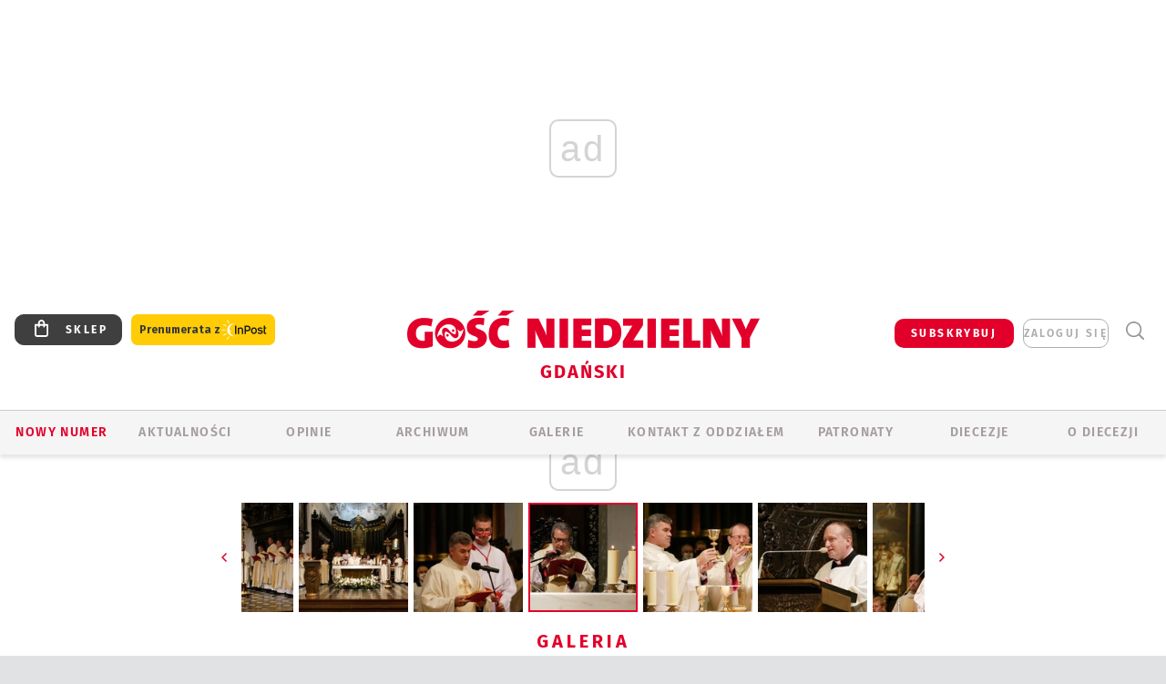

--- FILE ---
content_type: text/html; charset=utf-8
request_url: https://www.google.com/recaptcha/api2/anchor?ar=1&k=6LfKq5UUAAAAAMU4Rd1_l_MKSJAizQb5Mk_8bFA_&co=aHR0cHM6Ly9nZGFuc2suZ29zYy5wbDo0NDM.&hl=en&v=PoyoqOPhxBO7pBk68S4YbpHZ&size=invisible&anchor-ms=20000&execute-ms=30000&cb=d9kxhsqrirve
body_size: 48669
content:
<!DOCTYPE HTML><html dir="ltr" lang="en"><head><meta http-equiv="Content-Type" content="text/html; charset=UTF-8">
<meta http-equiv="X-UA-Compatible" content="IE=edge">
<title>reCAPTCHA</title>
<style type="text/css">
/* cyrillic-ext */
@font-face {
  font-family: 'Roboto';
  font-style: normal;
  font-weight: 400;
  font-stretch: 100%;
  src: url(//fonts.gstatic.com/s/roboto/v48/KFO7CnqEu92Fr1ME7kSn66aGLdTylUAMa3GUBHMdazTgWw.woff2) format('woff2');
  unicode-range: U+0460-052F, U+1C80-1C8A, U+20B4, U+2DE0-2DFF, U+A640-A69F, U+FE2E-FE2F;
}
/* cyrillic */
@font-face {
  font-family: 'Roboto';
  font-style: normal;
  font-weight: 400;
  font-stretch: 100%;
  src: url(//fonts.gstatic.com/s/roboto/v48/KFO7CnqEu92Fr1ME7kSn66aGLdTylUAMa3iUBHMdazTgWw.woff2) format('woff2');
  unicode-range: U+0301, U+0400-045F, U+0490-0491, U+04B0-04B1, U+2116;
}
/* greek-ext */
@font-face {
  font-family: 'Roboto';
  font-style: normal;
  font-weight: 400;
  font-stretch: 100%;
  src: url(//fonts.gstatic.com/s/roboto/v48/KFO7CnqEu92Fr1ME7kSn66aGLdTylUAMa3CUBHMdazTgWw.woff2) format('woff2');
  unicode-range: U+1F00-1FFF;
}
/* greek */
@font-face {
  font-family: 'Roboto';
  font-style: normal;
  font-weight: 400;
  font-stretch: 100%;
  src: url(//fonts.gstatic.com/s/roboto/v48/KFO7CnqEu92Fr1ME7kSn66aGLdTylUAMa3-UBHMdazTgWw.woff2) format('woff2');
  unicode-range: U+0370-0377, U+037A-037F, U+0384-038A, U+038C, U+038E-03A1, U+03A3-03FF;
}
/* math */
@font-face {
  font-family: 'Roboto';
  font-style: normal;
  font-weight: 400;
  font-stretch: 100%;
  src: url(//fonts.gstatic.com/s/roboto/v48/KFO7CnqEu92Fr1ME7kSn66aGLdTylUAMawCUBHMdazTgWw.woff2) format('woff2');
  unicode-range: U+0302-0303, U+0305, U+0307-0308, U+0310, U+0312, U+0315, U+031A, U+0326-0327, U+032C, U+032F-0330, U+0332-0333, U+0338, U+033A, U+0346, U+034D, U+0391-03A1, U+03A3-03A9, U+03B1-03C9, U+03D1, U+03D5-03D6, U+03F0-03F1, U+03F4-03F5, U+2016-2017, U+2034-2038, U+203C, U+2040, U+2043, U+2047, U+2050, U+2057, U+205F, U+2070-2071, U+2074-208E, U+2090-209C, U+20D0-20DC, U+20E1, U+20E5-20EF, U+2100-2112, U+2114-2115, U+2117-2121, U+2123-214F, U+2190, U+2192, U+2194-21AE, U+21B0-21E5, U+21F1-21F2, U+21F4-2211, U+2213-2214, U+2216-22FF, U+2308-230B, U+2310, U+2319, U+231C-2321, U+2336-237A, U+237C, U+2395, U+239B-23B7, U+23D0, U+23DC-23E1, U+2474-2475, U+25AF, U+25B3, U+25B7, U+25BD, U+25C1, U+25CA, U+25CC, U+25FB, U+266D-266F, U+27C0-27FF, U+2900-2AFF, U+2B0E-2B11, U+2B30-2B4C, U+2BFE, U+3030, U+FF5B, U+FF5D, U+1D400-1D7FF, U+1EE00-1EEFF;
}
/* symbols */
@font-face {
  font-family: 'Roboto';
  font-style: normal;
  font-weight: 400;
  font-stretch: 100%;
  src: url(//fonts.gstatic.com/s/roboto/v48/KFO7CnqEu92Fr1ME7kSn66aGLdTylUAMaxKUBHMdazTgWw.woff2) format('woff2');
  unicode-range: U+0001-000C, U+000E-001F, U+007F-009F, U+20DD-20E0, U+20E2-20E4, U+2150-218F, U+2190, U+2192, U+2194-2199, U+21AF, U+21E6-21F0, U+21F3, U+2218-2219, U+2299, U+22C4-22C6, U+2300-243F, U+2440-244A, U+2460-24FF, U+25A0-27BF, U+2800-28FF, U+2921-2922, U+2981, U+29BF, U+29EB, U+2B00-2BFF, U+4DC0-4DFF, U+FFF9-FFFB, U+10140-1018E, U+10190-1019C, U+101A0, U+101D0-101FD, U+102E0-102FB, U+10E60-10E7E, U+1D2C0-1D2D3, U+1D2E0-1D37F, U+1F000-1F0FF, U+1F100-1F1AD, U+1F1E6-1F1FF, U+1F30D-1F30F, U+1F315, U+1F31C, U+1F31E, U+1F320-1F32C, U+1F336, U+1F378, U+1F37D, U+1F382, U+1F393-1F39F, U+1F3A7-1F3A8, U+1F3AC-1F3AF, U+1F3C2, U+1F3C4-1F3C6, U+1F3CA-1F3CE, U+1F3D4-1F3E0, U+1F3ED, U+1F3F1-1F3F3, U+1F3F5-1F3F7, U+1F408, U+1F415, U+1F41F, U+1F426, U+1F43F, U+1F441-1F442, U+1F444, U+1F446-1F449, U+1F44C-1F44E, U+1F453, U+1F46A, U+1F47D, U+1F4A3, U+1F4B0, U+1F4B3, U+1F4B9, U+1F4BB, U+1F4BF, U+1F4C8-1F4CB, U+1F4D6, U+1F4DA, U+1F4DF, U+1F4E3-1F4E6, U+1F4EA-1F4ED, U+1F4F7, U+1F4F9-1F4FB, U+1F4FD-1F4FE, U+1F503, U+1F507-1F50B, U+1F50D, U+1F512-1F513, U+1F53E-1F54A, U+1F54F-1F5FA, U+1F610, U+1F650-1F67F, U+1F687, U+1F68D, U+1F691, U+1F694, U+1F698, U+1F6AD, U+1F6B2, U+1F6B9-1F6BA, U+1F6BC, U+1F6C6-1F6CF, U+1F6D3-1F6D7, U+1F6E0-1F6EA, U+1F6F0-1F6F3, U+1F6F7-1F6FC, U+1F700-1F7FF, U+1F800-1F80B, U+1F810-1F847, U+1F850-1F859, U+1F860-1F887, U+1F890-1F8AD, U+1F8B0-1F8BB, U+1F8C0-1F8C1, U+1F900-1F90B, U+1F93B, U+1F946, U+1F984, U+1F996, U+1F9E9, U+1FA00-1FA6F, U+1FA70-1FA7C, U+1FA80-1FA89, U+1FA8F-1FAC6, U+1FACE-1FADC, U+1FADF-1FAE9, U+1FAF0-1FAF8, U+1FB00-1FBFF;
}
/* vietnamese */
@font-face {
  font-family: 'Roboto';
  font-style: normal;
  font-weight: 400;
  font-stretch: 100%;
  src: url(//fonts.gstatic.com/s/roboto/v48/KFO7CnqEu92Fr1ME7kSn66aGLdTylUAMa3OUBHMdazTgWw.woff2) format('woff2');
  unicode-range: U+0102-0103, U+0110-0111, U+0128-0129, U+0168-0169, U+01A0-01A1, U+01AF-01B0, U+0300-0301, U+0303-0304, U+0308-0309, U+0323, U+0329, U+1EA0-1EF9, U+20AB;
}
/* latin-ext */
@font-face {
  font-family: 'Roboto';
  font-style: normal;
  font-weight: 400;
  font-stretch: 100%;
  src: url(//fonts.gstatic.com/s/roboto/v48/KFO7CnqEu92Fr1ME7kSn66aGLdTylUAMa3KUBHMdazTgWw.woff2) format('woff2');
  unicode-range: U+0100-02BA, U+02BD-02C5, U+02C7-02CC, U+02CE-02D7, U+02DD-02FF, U+0304, U+0308, U+0329, U+1D00-1DBF, U+1E00-1E9F, U+1EF2-1EFF, U+2020, U+20A0-20AB, U+20AD-20C0, U+2113, U+2C60-2C7F, U+A720-A7FF;
}
/* latin */
@font-face {
  font-family: 'Roboto';
  font-style: normal;
  font-weight: 400;
  font-stretch: 100%;
  src: url(//fonts.gstatic.com/s/roboto/v48/KFO7CnqEu92Fr1ME7kSn66aGLdTylUAMa3yUBHMdazQ.woff2) format('woff2');
  unicode-range: U+0000-00FF, U+0131, U+0152-0153, U+02BB-02BC, U+02C6, U+02DA, U+02DC, U+0304, U+0308, U+0329, U+2000-206F, U+20AC, U+2122, U+2191, U+2193, U+2212, U+2215, U+FEFF, U+FFFD;
}
/* cyrillic-ext */
@font-face {
  font-family: 'Roboto';
  font-style: normal;
  font-weight: 500;
  font-stretch: 100%;
  src: url(//fonts.gstatic.com/s/roboto/v48/KFO7CnqEu92Fr1ME7kSn66aGLdTylUAMa3GUBHMdazTgWw.woff2) format('woff2');
  unicode-range: U+0460-052F, U+1C80-1C8A, U+20B4, U+2DE0-2DFF, U+A640-A69F, U+FE2E-FE2F;
}
/* cyrillic */
@font-face {
  font-family: 'Roboto';
  font-style: normal;
  font-weight: 500;
  font-stretch: 100%;
  src: url(//fonts.gstatic.com/s/roboto/v48/KFO7CnqEu92Fr1ME7kSn66aGLdTylUAMa3iUBHMdazTgWw.woff2) format('woff2');
  unicode-range: U+0301, U+0400-045F, U+0490-0491, U+04B0-04B1, U+2116;
}
/* greek-ext */
@font-face {
  font-family: 'Roboto';
  font-style: normal;
  font-weight: 500;
  font-stretch: 100%;
  src: url(//fonts.gstatic.com/s/roboto/v48/KFO7CnqEu92Fr1ME7kSn66aGLdTylUAMa3CUBHMdazTgWw.woff2) format('woff2');
  unicode-range: U+1F00-1FFF;
}
/* greek */
@font-face {
  font-family: 'Roboto';
  font-style: normal;
  font-weight: 500;
  font-stretch: 100%;
  src: url(//fonts.gstatic.com/s/roboto/v48/KFO7CnqEu92Fr1ME7kSn66aGLdTylUAMa3-UBHMdazTgWw.woff2) format('woff2');
  unicode-range: U+0370-0377, U+037A-037F, U+0384-038A, U+038C, U+038E-03A1, U+03A3-03FF;
}
/* math */
@font-face {
  font-family: 'Roboto';
  font-style: normal;
  font-weight: 500;
  font-stretch: 100%;
  src: url(//fonts.gstatic.com/s/roboto/v48/KFO7CnqEu92Fr1ME7kSn66aGLdTylUAMawCUBHMdazTgWw.woff2) format('woff2');
  unicode-range: U+0302-0303, U+0305, U+0307-0308, U+0310, U+0312, U+0315, U+031A, U+0326-0327, U+032C, U+032F-0330, U+0332-0333, U+0338, U+033A, U+0346, U+034D, U+0391-03A1, U+03A3-03A9, U+03B1-03C9, U+03D1, U+03D5-03D6, U+03F0-03F1, U+03F4-03F5, U+2016-2017, U+2034-2038, U+203C, U+2040, U+2043, U+2047, U+2050, U+2057, U+205F, U+2070-2071, U+2074-208E, U+2090-209C, U+20D0-20DC, U+20E1, U+20E5-20EF, U+2100-2112, U+2114-2115, U+2117-2121, U+2123-214F, U+2190, U+2192, U+2194-21AE, U+21B0-21E5, U+21F1-21F2, U+21F4-2211, U+2213-2214, U+2216-22FF, U+2308-230B, U+2310, U+2319, U+231C-2321, U+2336-237A, U+237C, U+2395, U+239B-23B7, U+23D0, U+23DC-23E1, U+2474-2475, U+25AF, U+25B3, U+25B7, U+25BD, U+25C1, U+25CA, U+25CC, U+25FB, U+266D-266F, U+27C0-27FF, U+2900-2AFF, U+2B0E-2B11, U+2B30-2B4C, U+2BFE, U+3030, U+FF5B, U+FF5D, U+1D400-1D7FF, U+1EE00-1EEFF;
}
/* symbols */
@font-face {
  font-family: 'Roboto';
  font-style: normal;
  font-weight: 500;
  font-stretch: 100%;
  src: url(//fonts.gstatic.com/s/roboto/v48/KFO7CnqEu92Fr1ME7kSn66aGLdTylUAMaxKUBHMdazTgWw.woff2) format('woff2');
  unicode-range: U+0001-000C, U+000E-001F, U+007F-009F, U+20DD-20E0, U+20E2-20E4, U+2150-218F, U+2190, U+2192, U+2194-2199, U+21AF, U+21E6-21F0, U+21F3, U+2218-2219, U+2299, U+22C4-22C6, U+2300-243F, U+2440-244A, U+2460-24FF, U+25A0-27BF, U+2800-28FF, U+2921-2922, U+2981, U+29BF, U+29EB, U+2B00-2BFF, U+4DC0-4DFF, U+FFF9-FFFB, U+10140-1018E, U+10190-1019C, U+101A0, U+101D0-101FD, U+102E0-102FB, U+10E60-10E7E, U+1D2C0-1D2D3, U+1D2E0-1D37F, U+1F000-1F0FF, U+1F100-1F1AD, U+1F1E6-1F1FF, U+1F30D-1F30F, U+1F315, U+1F31C, U+1F31E, U+1F320-1F32C, U+1F336, U+1F378, U+1F37D, U+1F382, U+1F393-1F39F, U+1F3A7-1F3A8, U+1F3AC-1F3AF, U+1F3C2, U+1F3C4-1F3C6, U+1F3CA-1F3CE, U+1F3D4-1F3E0, U+1F3ED, U+1F3F1-1F3F3, U+1F3F5-1F3F7, U+1F408, U+1F415, U+1F41F, U+1F426, U+1F43F, U+1F441-1F442, U+1F444, U+1F446-1F449, U+1F44C-1F44E, U+1F453, U+1F46A, U+1F47D, U+1F4A3, U+1F4B0, U+1F4B3, U+1F4B9, U+1F4BB, U+1F4BF, U+1F4C8-1F4CB, U+1F4D6, U+1F4DA, U+1F4DF, U+1F4E3-1F4E6, U+1F4EA-1F4ED, U+1F4F7, U+1F4F9-1F4FB, U+1F4FD-1F4FE, U+1F503, U+1F507-1F50B, U+1F50D, U+1F512-1F513, U+1F53E-1F54A, U+1F54F-1F5FA, U+1F610, U+1F650-1F67F, U+1F687, U+1F68D, U+1F691, U+1F694, U+1F698, U+1F6AD, U+1F6B2, U+1F6B9-1F6BA, U+1F6BC, U+1F6C6-1F6CF, U+1F6D3-1F6D7, U+1F6E0-1F6EA, U+1F6F0-1F6F3, U+1F6F7-1F6FC, U+1F700-1F7FF, U+1F800-1F80B, U+1F810-1F847, U+1F850-1F859, U+1F860-1F887, U+1F890-1F8AD, U+1F8B0-1F8BB, U+1F8C0-1F8C1, U+1F900-1F90B, U+1F93B, U+1F946, U+1F984, U+1F996, U+1F9E9, U+1FA00-1FA6F, U+1FA70-1FA7C, U+1FA80-1FA89, U+1FA8F-1FAC6, U+1FACE-1FADC, U+1FADF-1FAE9, U+1FAF0-1FAF8, U+1FB00-1FBFF;
}
/* vietnamese */
@font-face {
  font-family: 'Roboto';
  font-style: normal;
  font-weight: 500;
  font-stretch: 100%;
  src: url(//fonts.gstatic.com/s/roboto/v48/KFO7CnqEu92Fr1ME7kSn66aGLdTylUAMa3OUBHMdazTgWw.woff2) format('woff2');
  unicode-range: U+0102-0103, U+0110-0111, U+0128-0129, U+0168-0169, U+01A0-01A1, U+01AF-01B0, U+0300-0301, U+0303-0304, U+0308-0309, U+0323, U+0329, U+1EA0-1EF9, U+20AB;
}
/* latin-ext */
@font-face {
  font-family: 'Roboto';
  font-style: normal;
  font-weight: 500;
  font-stretch: 100%;
  src: url(//fonts.gstatic.com/s/roboto/v48/KFO7CnqEu92Fr1ME7kSn66aGLdTylUAMa3KUBHMdazTgWw.woff2) format('woff2');
  unicode-range: U+0100-02BA, U+02BD-02C5, U+02C7-02CC, U+02CE-02D7, U+02DD-02FF, U+0304, U+0308, U+0329, U+1D00-1DBF, U+1E00-1E9F, U+1EF2-1EFF, U+2020, U+20A0-20AB, U+20AD-20C0, U+2113, U+2C60-2C7F, U+A720-A7FF;
}
/* latin */
@font-face {
  font-family: 'Roboto';
  font-style: normal;
  font-weight: 500;
  font-stretch: 100%;
  src: url(//fonts.gstatic.com/s/roboto/v48/KFO7CnqEu92Fr1ME7kSn66aGLdTylUAMa3yUBHMdazQ.woff2) format('woff2');
  unicode-range: U+0000-00FF, U+0131, U+0152-0153, U+02BB-02BC, U+02C6, U+02DA, U+02DC, U+0304, U+0308, U+0329, U+2000-206F, U+20AC, U+2122, U+2191, U+2193, U+2212, U+2215, U+FEFF, U+FFFD;
}
/* cyrillic-ext */
@font-face {
  font-family: 'Roboto';
  font-style: normal;
  font-weight: 900;
  font-stretch: 100%;
  src: url(//fonts.gstatic.com/s/roboto/v48/KFO7CnqEu92Fr1ME7kSn66aGLdTylUAMa3GUBHMdazTgWw.woff2) format('woff2');
  unicode-range: U+0460-052F, U+1C80-1C8A, U+20B4, U+2DE0-2DFF, U+A640-A69F, U+FE2E-FE2F;
}
/* cyrillic */
@font-face {
  font-family: 'Roboto';
  font-style: normal;
  font-weight: 900;
  font-stretch: 100%;
  src: url(//fonts.gstatic.com/s/roboto/v48/KFO7CnqEu92Fr1ME7kSn66aGLdTylUAMa3iUBHMdazTgWw.woff2) format('woff2');
  unicode-range: U+0301, U+0400-045F, U+0490-0491, U+04B0-04B1, U+2116;
}
/* greek-ext */
@font-face {
  font-family: 'Roboto';
  font-style: normal;
  font-weight: 900;
  font-stretch: 100%;
  src: url(//fonts.gstatic.com/s/roboto/v48/KFO7CnqEu92Fr1ME7kSn66aGLdTylUAMa3CUBHMdazTgWw.woff2) format('woff2');
  unicode-range: U+1F00-1FFF;
}
/* greek */
@font-face {
  font-family: 'Roboto';
  font-style: normal;
  font-weight: 900;
  font-stretch: 100%;
  src: url(//fonts.gstatic.com/s/roboto/v48/KFO7CnqEu92Fr1ME7kSn66aGLdTylUAMa3-UBHMdazTgWw.woff2) format('woff2');
  unicode-range: U+0370-0377, U+037A-037F, U+0384-038A, U+038C, U+038E-03A1, U+03A3-03FF;
}
/* math */
@font-face {
  font-family: 'Roboto';
  font-style: normal;
  font-weight: 900;
  font-stretch: 100%;
  src: url(//fonts.gstatic.com/s/roboto/v48/KFO7CnqEu92Fr1ME7kSn66aGLdTylUAMawCUBHMdazTgWw.woff2) format('woff2');
  unicode-range: U+0302-0303, U+0305, U+0307-0308, U+0310, U+0312, U+0315, U+031A, U+0326-0327, U+032C, U+032F-0330, U+0332-0333, U+0338, U+033A, U+0346, U+034D, U+0391-03A1, U+03A3-03A9, U+03B1-03C9, U+03D1, U+03D5-03D6, U+03F0-03F1, U+03F4-03F5, U+2016-2017, U+2034-2038, U+203C, U+2040, U+2043, U+2047, U+2050, U+2057, U+205F, U+2070-2071, U+2074-208E, U+2090-209C, U+20D0-20DC, U+20E1, U+20E5-20EF, U+2100-2112, U+2114-2115, U+2117-2121, U+2123-214F, U+2190, U+2192, U+2194-21AE, U+21B0-21E5, U+21F1-21F2, U+21F4-2211, U+2213-2214, U+2216-22FF, U+2308-230B, U+2310, U+2319, U+231C-2321, U+2336-237A, U+237C, U+2395, U+239B-23B7, U+23D0, U+23DC-23E1, U+2474-2475, U+25AF, U+25B3, U+25B7, U+25BD, U+25C1, U+25CA, U+25CC, U+25FB, U+266D-266F, U+27C0-27FF, U+2900-2AFF, U+2B0E-2B11, U+2B30-2B4C, U+2BFE, U+3030, U+FF5B, U+FF5D, U+1D400-1D7FF, U+1EE00-1EEFF;
}
/* symbols */
@font-face {
  font-family: 'Roboto';
  font-style: normal;
  font-weight: 900;
  font-stretch: 100%;
  src: url(//fonts.gstatic.com/s/roboto/v48/KFO7CnqEu92Fr1ME7kSn66aGLdTylUAMaxKUBHMdazTgWw.woff2) format('woff2');
  unicode-range: U+0001-000C, U+000E-001F, U+007F-009F, U+20DD-20E0, U+20E2-20E4, U+2150-218F, U+2190, U+2192, U+2194-2199, U+21AF, U+21E6-21F0, U+21F3, U+2218-2219, U+2299, U+22C4-22C6, U+2300-243F, U+2440-244A, U+2460-24FF, U+25A0-27BF, U+2800-28FF, U+2921-2922, U+2981, U+29BF, U+29EB, U+2B00-2BFF, U+4DC0-4DFF, U+FFF9-FFFB, U+10140-1018E, U+10190-1019C, U+101A0, U+101D0-101FD, U+102E0-102FB, U+10E60-10E7E, U+1D2C0-1D2D3, U+1D2E0-1D37F, U+1F000-1F0FF, U+1F100-1F1AD, U+1F1E6-1F1FF, U+1F30D-1F30F, U+1F315, U+1F31C, U+1F31E, U+1F320-1F32C, U+1F336, U+1F378, U+1F37D, U+1F382, U+1F393-1F39F, U+1F3A7-1F3A8, U+1F3AC-1F3AF, U+1F3C2, U+1F3C4-1F3C6, U+1F3CA-1F3CE, U+1F3D4-1F3E0, U+1F3ED, U+1F3F1-1F3F3, U+1F3F5-1F3F7, U+1F408, U+1F415, U+1F41F, U+1F426, U+1F43F, U+1F441-1F442, U+1F444, U+1F446-1F449, U+1F44C-1F44E, U+1F453, U+1F46A, U+1F47D, U+1F4A3, U+1F4B0, U+1F4B3, U+1F4B9, U+1F4BB, U+1F4BF, U+1F4C8-1F4CB, U+1F4D6, U+1F4DA, U+1F4DF, U+1F4E3-1F4E6, U+1F4EA-1F4ED, U+1F4F7, U+1F4F9-1F4FB, U+1F4FD-1F4FE, U+1F503, U+1F507-1F50B, U+1F50D, U+1F512-1F513, U+1F53E-1F54A, U+1F54F-1F5FA, U+1F610, U+1F650-1F67F, U+1F687, U+1F68D, U+1F691, U+1F694, U+1F698, U+1F6AD, U+1F6B2, U+1F6B9-1F6BA, U+1F6BC, U+1F6C6-1F6CF, U+1F6D3-1F6D7, U+1F6E0-1F6EA, U+1F6F0-1F6F3, U+1F6F7-1F6FC, U+1F700-1F7FF, U+1F800-1F80B, U+1F810-1F847, U+1F850-1F859, U+1F860-1F887, U+1F890-1F8AD, U+1F8B0-1F8BB, U+1F8C0-1F8C1, U+1F900-1F90B, U+1F93B, U+1F946, U+1F984, U+1F996, U+1F9E9, U+1FA00-1FA6F, U+1FA70-1FA7C, U+1FA80-1FA89, U+1FA8F-1FAC6, U+1FACE-1FADC, U+1FADF-1FAE9, U+1FAF0-1FAF8, U+1FB00-1FBFF;
}
/* vietnamese */
@font-face {
  font-family: 'Roboto';
  font-style: normal;
  font-weight: 900;
  font-stretch: 100%;
  src: url(//fonts.gstatic.com/s/roboto/v48/KFO7CnqEu92Fr1ME7kSn66aGLdTylUAMa3OUBHMdazTgWw.woff2) format('woff2');
  unicode-range: U+0102-0103, U+0110-0111, U+0128-0129, U+0168-0169, U+01A0-01A1, U+01AF-01B0, U+0300-0301, U+0303-0304, U+0308-0309, U+0323, U+0329, U+1EA0-1EF9, U+20AB;
}
/* latin-ext */
@font-face {
  font-family: 'Roboto';
  font-style: normal;
  font-weight: 900;
  font-stretch: 100%;
  src: url(//fonts.gstatic.com/s/roboto/v48/KFO7CnqEu92Fr1ME7kSn66aGLdTylUAMa3KUBHMdazTgWw.woff2) format('woff2');
  unicode-range: U+0100-02BA, U+02BD-02C5, U+02C7-02CC, U+02CE-02D7, U+02DD-02FF, U+0304, U+0308, U+0329, U+1D00-1DBF, U+1E00-1E9F, U+1EF2-1EFF, U+2020, U+20A0-20AB, U+20AD-20C0, U+2113, U+2C60-2C7F, U+A720-A7FF;
}
/* latin */
@font-face {
  font-family: 'Roboto';
  font-style: normal;
  font-weight: 900;
  font-stretch: 100%;
  src: url(//fonts.gstatic.com/s/roboto/v48/KFO7CnqEu92Fr1ME7kSn66aGLdTylUAMa3yUBHMdazQ.woff2) format('woff2');
  unicode-range: U+0000-00FF, U+0131, U+0152-0153, U+02BB-02BC, U+02C6, U+02DA, U+02DC, U+0304, U+0308, U+0329, U+2000-206F, U+20AC, U+2122, U+2191, U+2193, U+2212, U+2215, U+FEFF, U+FFFD;
}

</style>
<link rel="stylesheet" type="text/css" href="https://www.gstatic.com/recaptcha/releases/PoyoqOPhxBO7pBk68S4YbpHZ/styles__ltr.css">
<script nonce="GFo8PA9V4wLf-obOMbg7CA" type="text/javascript">window['__recaptcha_api'] = 'https://www.google.com/recaptcha/api2/';</script>
<script type="text/javascript" src="https://www.gstatic.com/recaptcha/releases/PoyoqOPhxBO7pBk68S4YbpHZ/recaptcha__en.js" nonce="GFo8PA9V4wLf-obOMbg7CA">
      
    </script></head>
<body><div id="rc-anchor-alert" class="rc-anchor-alert"></div>
<input type="hidden" id="recaptcha-token" value="[base64]">
<script type="text/javascript" nonce="GFo8PA9V4wLf-obOMbg7CA">
      recaptcha.anchor.Main.init("[\x22ainput\x22,[\x22bgdata\x22,\x22\x22,\[base64]/[base64]/[base64]/[base64]/[base64]/UltsKytdPUU6KEU8MjA0OD9SW2wrK109RT4+NnwxOTI6KChFJjY0NTEyKT09NTUyOTYmJk0rMTxjLmxlbmd0aCYmKGMuY2hhckNvZGVBdChNKzEpJjY0NTEyKT09NTYzMjA/[base64]/[base64]/[base64]/[base64]/[base64]/[base64]/[base64]\x22,\[base64]\\u003d\x22,\[base64]/[base64]/[base64]/w4LDgMORw44ywps7w43DmMKVDMKywobDu1heVGDCscOQw5R8w6QSwooQwrnCnCEceDBdDn5NWsOyKcOWS8KpwqbCi8KXZ8Onw6xcwoVAw6MoOCfCngwQbj/CkBzCl8K3w6bClkpZQsO3w5jCv8KMS8OTw6vCukFfw77Cm2A9w5J5McKfMVrCo1xIXMO2LMKtGsK+w78xwpsFTMOyw7/[base64]/DlMO3w5/ChcOAMGzCnFfDgcO/WMKpw4FxwoHCjcOfwo57w75NdxUzw6nCnMOdN8OWw41hwqbDiXfCsT/CpsOow57DnMKHUMK0wocZwonCncO/wohEwrHDiiLDiT7Dl0ZNwoLCkWzCnxZIfsKBaMOBw5Brw4PDlsOWRsKWGVxjLsOqw6DDucOXw5/DgcKpw6bCs8K9EMKucxPCtlXDhcOpwrrCksOAw5fDjsKaFcOWw54BaEtXNlDCtcOxHMO1wrJPw6Yfw7/DssK4w5E4wpzDmMKjVMOMw7Z+w6kgJsOGfzXCiVLCo1hnw6TCusKJFz3DlQAECW/CrcKiWsOjwqFyw5XDjsOYCA94AsOpNlFcUsO/SlbDoS0zw7fCm19awqjCvC3CnRU3wpwlwo/DlcO2wr3CpBJ9S8OhA8KLRwhzZxbDkzvCm8KrwrTDlBE0w5LCkcOqCcKqH8OzccOCwprCgGbDuMOqw6FZw5E4wqHCkA/[base64]/[base64]/DnUjDpMK0wqvDrcKDw6fDtcOzw59mfDHDqldUw60MGcO/[base64]/CqcKCAXTDksKnTwrCiMKiGgtdEQp+LGRCEWzDhx98wp14wrUqPsOse8KfwqLDjDpnG8OhbmnCm8KlwovCtcOVwoLDs8Omw7vDjSzDi8K4KMKXwqBiw5XCoUbDsmfDiXssw6AaYcOVHFDDgsKHw5tndsKNI2jClSQzw7/DoMOgTMKowoJ2HMOBwrRFeMKew6w9VcK+PcO8Ph9MwonDhSjDmcKTJcKPwr/Dv8OxwoJGwp7DqEbCusOGw7LCtGDDucKQwpVhw6XDojBZwr94KirCoMKDwrvCuXBOf8K/HcKxcycnJ3zDkMOGw5LCo8KNw69ewq3DvcKMa2I3wrnCrkXCrMKZwqgENMK6w43DksK1LizDhcKvZ1LDmBcJwqnDmiMswoVowqUxw4wOw6HDrcOrRMKXw4dSQhAdGsOWw7tPw4s+RCEHPB/[base64]/CjkfCvz/[base64]/[base64]/[base64]/DqUzDvcK9fhlqB3g1wohYw6dFXcORw5fDvVgAGjPDm8KJw6Z6wpM1KMKQw412W1LCmwRxwqE+wpPCkgPDswkdw7/DqVLCjR/CusKDwrc8El0bw4JiK8KTXsKJw7LCulvCvBHCigzDnsOuw7TDvsKVecKwVcOxw6RowrIYEkt4ZMOGTMKHwpUJJF9HNVspacO2LjNFDgrDmcKuw54QwrI7Iy/[base64]/fMOdLEPDukkow7bCn0XDrsK2V3PDlcK6woLCpHgkwpbDg8KzXsOywq7CoxRbLE/CtMKjw5zCkcKMJTdvbzs3TcKVw6vCp8K2w5rCg03DnSjDisKRw77DulByeMKyZ8OjNF9JZcOkwqc5wr8pZ1/DhMOoFBJVIMK4wpHCkzYxw7BNKE84YGDCkGDCgsKHw4vDs8KuMDXDgsKmw6LCmcKxPgdkLEnCmcOgQ3TDvQ0ywrl9w64CJHPDoMKdw6JcGDBXGsKvwoNPLMKjwpkrEU0mXyDDnwQzdcOXw7Z6wojChCTCvcOzwpI6fMO5ZSUrAwp/[base64]/CiBkEJzl+LsK0w4Ypw7Afd20CGsO0wps0c8KiwpZPbMOPw7IDwq7CqQ/CsB5QP8Kuwq7ClcKhw4LDicO7w7zDoMK0woTCgsKUw6Rjw6RBU8OGQMK+w65hwr/[base64]/w4DDs8Ocw4LCgG9aVAvCsS8Pw63Dn8O/ITPDscOyWsK1EMOewojDmzdHwpnCmUAGIkDDgsOtWWYXSUlBwpV5w6dtBsKqVMKnUikbNQbDmMKxeAsPwpYKwq9ESMOPTH8fwozDoQBIw6LDv1J5wrXDrsKvZQtQezIAAykIwoHCrsOOwqdFw7bDsXPDhcKuFMKlM1/Dv8KoZcK2wrbCtRPCicO2EMKrQEfCrDvDtsOUGTLClg/CpsKPScKZK1MzRnpWdm/CjsOQwogQwoohYjFcwqLCh8Kww6PDhcKLw7bCtAEjKcOPHBvDsAxHwoXCscORS8OlwpvDqgzDg8KtwoFnOcKVwpXDocOrTXgIZ8Kkw4DCu18kYVg7w4rDisONw6gGWW7DrMK1w6/DtsKWwobCvSsbw5dAw5jDpT7DisK+bH9DDn87w4YZT8Kxwo8pI0zDqcOPwp/DtmwNJ8KAHsOZw6Uqw65GB8KxK1DCm3AfYsOGw49dwpcWe31/wrgrb1LCpATDmcKZwoR7EsK+K2PDjsOEw7bClg3CmcOvw6DCjMORWsOTCBTCiMKLw6vDnwItazjCon7DoGfDpMKJdVpsUMKXMsOyD34/BDopw7QZVjzCny5TKHpfC8KBXAPCucOBwoXChAQAEsOfZwXCpDzDuMKdJGR5wpNlO1HDqXg/w5fDtgzCncKoQXjCocOhw6hhFsOfFsOtPjLCtSUSwqbCnwPDp8KRw6DDlcOiGFh7w5p9w4Mpb8K6McOnwq3CjH5Aw6HDiyhRwprDt0LCoUUJwpMGQ8O/dcKqw6YcHxDDih4cLcKHLWXCjMKfw64ewohkw5QswoPDqsK1w5TChR/DsSFGHsO4dHZQR2jDpyR7wqDCni7Ch8KeEV0Jw7cgA2dVw5vCkMOGGE/CtWErVcOlIsKdUcKdVsOHw4xTwp3CtXoYJnrCg2HDnHXDh35ibMO/w4RcHMKMDgIGw4zDrMKjFEVSUMOZIsOfwr3CqSTCkTshK2VuwpzCgBbDnmzDny5OCwBsw7jCuEjDn8OFw5E1w6RcbGRuw5IHTmhqI8KSw4gHw5FCw7RDwq7DscKOw6/[base64]/[base64]/CisKfOMO6Cww3RcKsNcKPSxoew6QRTh7CqD3DjX/Cv8KJIsOSKcK1w4xheFI0w65XC8ONQg4mcBzCqsOAw5cEDk98wqFbwp7DnCbDl8O6w4TDmEElDTUHU307w7RrwqlTwpgWLMOgesONVMKTdVIKHT/Crjo0fsOkTzAYwojCtSlSwq7DhmrCi23Dv8K8wo/CucOvBMO2XcKUEF7DhEnClsO4w4TDvsK6HifCrcOtTcK4wo7DmBHDr8KdasKVHg5VTAYDJcKowofClXvCr8O5JsOew4rDnSrClsO/w44ZwqcVwqQMKsKzdSrDtcKnwqDCicONw6VBw6wqJ0XDtUwYQcKXw6LCsWLCnsOqXMOUUsKkwoxWw6DDhQHDtFp+RMK1TcOrEUo1PsKfesO0wrI/M8O0WGTCkcKGw4HDu8ONbUXCuBI+X8KadkLDgMOxwpQxw6ZYfjstYsKpBsKEw53CpsOTw4vCrMO0w53Co1rDqMKgw5xCHiDCuF7CvsKlUMOCw6fDhFpgw67DiRgXwrbDnXrDhScBXcOrwqsQw4oPwoDCnMObw6/[base64]/DisO7w4IlQDHCqyApwokDw6nDq8O0woMJJFFqwohjw5TDhAbCqMOEw54iwq5ewoMdL8O2wojCsF4zwr5gIWsNwpvDoUrCuFVVw50DwozCpXzCrxzChMOrw75CM8O1w6vCsjMfNMOGwqAtw7htScKiSMK0wqV8cSExwoc1wpIJbhp9w7Mtw5JPwpADw4sUBTM/GClAw7FcIzdSYMOYcWrDhgVMCV1Yw5NoS8KGf3bDlk7DvHhWenbDrMKEwrJCb3HCsXjCinfCiMONYsOgW8OawqlUJMK5TsKjw7wvwqLDrxRQwp0aEcO0wq3DmMO6Z8OwY8KtRhPCv8KxHsO7wpRSw7daZHkHZMOpwobCmmvCqT/Dt3HCj8Klwqlcw7F4wpzCoyFzBmIIw6EUSR7ClSkmTwnCqx/CjVBrDENWDHfCqsOhNcOAbcO8w6LCsifDnsODH8OBw4NqdsOmBHvCv8KnH0dybsOnKhfCu8OIewfCocKDw53Ds8O+OcKNOsKman9jRy/Dk8KSKxbDmsKfw6LDmcKoXibCghQVDcORAEPCosOuw40dL8KNw4RsFsOFOsOtw7HDnMKUwqzCscK7w6RoacKgwoRmLgwOw4bCqMOhEjlvVzVGwqUAwp5sU8KEVMKFw4lhCcKcwrIVw55AwpXDuEw/[base64]/DsEDDu8KiBsOPwo9ybSQVPsOZwrnDsh/ChH0QOMO7w6rCjcO4woXDu8KFOcK/w4rDoSvDp8O9wrTDmzVTYMOXwpsww4Y+wqFUwpoSwqhWwrJzAEdVKsKXWsOYw4ERQcKZwq3Cq8Kqw6/DqcOkQMKoP0fDhcK2TnQCEcKkVALDgcKfZsOtMgxUIsOoKSZWwqbDjmQgcsKyw5YUw5DCpMKLwqjCjcK4w6DCsD/CmgbDi8KRC3U7Yyp/[base64]/Dt8Otw7cyw7DCoDjCrsKHLmjCrcOgS8KcDmDDnjjDmkhSwqRDw7xgwrnClE7DqcKga1rCtcOmH0/DknPDnV94w6HDqAV6wq8rw6HCk2F3woA9RMKMAcKAwq7DjCAOw5fCgsOCRsOUwrRfw5wEwqbCiiQxPX/[base64]/CucKjwoZWeTsfw47CigAmwqETFy/[base64]/[base64]/[base64]/Cq8O6wpVTLjvDicK9bVRVwpISeMO9w7ERw6TCpSHDlALCqkLCncOxY8KcwqjDpR/DnsKVwrnDsFR/[base64]/[base64]/[base64]/ChzPDrS3DjHzDslfClcKhw4RCw6TCucKRQg/DrhbCqcODfy7DjhnDvcKRw701LsKzJlw3w7HChkjDhzLDnMOzQcO/wrHCpiZDUyTCqy3DlSXCrDwyJxXCtcOTw5xMw4bDscOodg3CpBNmGFLDm8KMwp7DoG7DlsO7G1TDr8OqGiNJw5tTw4XDpsKBYV7Cn8OyNBELZsKnPC/DpxvDqcOzLG3CqhAVD8Kfw7/Ct8K5dcO8wp/Ctwh+wqJuwrBiSSXCkMOvfMKAwploE3ZMCjNYAsKCIyVGS3vDvDwLDxN4wqnCkiHClcOCw4nDnMOPw6AiIjDDl8ONw7Q7fxDDpcO1ZxF0wq4GV15GKMOZwovDsMKFw710w7UhbX/Cg1J4XsKHw4t4Z8Kuw7Y4wot0YsKywpAuDyMAw7p8SsKuw5VowrPCicKdPHzCv8KiYyMOw4kyw7lBcyfCssOpaHjCrQUSMz0AfyQ6wqdAY2PDmT3Dt8KpDQpPKMKDOMOIwp1RXwTDrCjCtzgfw7E1ClrDl8OXwpbDjinDksOzb8OewrAGTyQNBwjDlT1/[base64]/wq/ClWQsawBWw5RGPsKPw5YkLcKBw4HCgE7Co3cqw4jDhDt6w5t1c2Z/[base64]/[base64]/DizbCg3NLw6HCusKGfDrDpAc7WwXCsxoDFA9oQW/DhVlSwoQJw54sXTBzw6lFC8K0RMKuLMO1wr/Cs8OxwqrCp2LCnBFvw69zw4QcMT7Cu2LComsNQcO2w7sAc1HCq8KCTMKcKcOeQ8KRGsOXw6rDnmTCiXDCoXROIMOwf8O2F8O/w61aKgN5w5ZdfRpiacO5aR4Xc8KDWF5ew5LCoR4sAjt0BsOiwqcUcFbCgMKvG8O6wqnDsRAresOPw48aUsO7JD1lwptISRHDgcOMb8OSwrzDilLDlh0/w4JKfsKzwpfCvG1RfsOiwohmVcO7wpNBwrbCg8KOERfCucKjR0rDoyMVw6cNccOGVcOrKcOywrw0w7TDrntrw4Fsw6I5w5grwrF9WsKhGwJ9wolZwox4JSnCisOPw5bCjx4Aw6RqR8O0w4/Dv8KmXDBQw4DCq1zCrHPDh8KFXjQ+wpzCrGghw4TCqjxVQhPDqMOYwocdwqPCjMOUwr8ewo8BIMKJw5nCl3/CpsOaw7nCuMONwoBtw7UgPT7DkhFvwq9gw7dnWjbCpy9qI8KrSRFoCxnDgcOPwpXCqXrCksO7w5hDPMKEOcK7wpQ1w6/DhMOATsKiw6Mew6cJw5R/[base64]/CvMOLwrRvL0TChcKbZnfDiV83YnXCuMOpGMKvR8OiwohWBMKFw4VabkFCDx3CggEwGT5Kw59eegFKcmcvDDRmw4AUwq9Swoo8wo/[base64]/Ci2dmwpklwp5ew4DCvC3Ct8K/QxE7wqpEwqPDlMK7wpXCj8O9w65JwqDDkcKzwpPDqsKzwpPDhD/CkTpoBTh5wonDmsOLw786ckFWdgjDmWc8H8K2w78Sw7fDh8Kgw4vDvMOlwqQ7w6QAAsOdwqoWw4RdH8K3wprDgFrDisOawpPCtsKcTcKlScKMwp0cAcKUAcOzXCbCrcK0wrvCvxPCsMKrw5ARwqPDs8OIwo7DtW8pwo/[base64]/wrMmfMOOdjfDr8KTwqVww57ClnBEwpfDrcKTwrHCjSjDq8K1wrDDjcK3wpoTw5V+N8OcwonDmsKkI8O6bMOUwrDCmsOYA1TCgBzDu1/[base64]/[base64]/Dj8OBwotJP8Kqw7Msw67Ck29KwoFIJwnDo3zDrMKQwqknKkDCqw3DtcOGQQ7DkHsEM3EJwqUkJcK+w43CrsOsYsKuORBFfEIRwrVRw7LCo8OGDmBGZcKww7sjw6d0QEsrWEDDqcK1F1EzSxXDs8OFw6nDsW7CjMO9UB9DBy/Ds8OWKhzCj8Kow4/DlVrDni4oZcKnw4t3wpbDnC0iw6jDqVJqI8OKw5Zlw4Vhw457G8K7SMKOCMOJQsKhw6Aqwocqw7cidMOXHMOaIMOhw4DCj8Kuwr/DsjQMw6DDrGUaBsOIecKmfsOIdMOhDjhRYsOXw5bDrcOYw47CrMKjSGdDS8KOX05swoXDoMKzwo/DmMKkC8OzKwVKZBUsVU9CV8KRcMKowq/CpMKkwp4Qw7zClsOrw7p7Q8OaNcO5LsOQw5gHw7DCisOgwozDmMOhwrohDUPCuGXCgMOfT3/ClMK1w4rDrivDgVXCkcKGwo9iY8OTfcOkw4fCrQPDgzRhwqvDtcKQa8Ozw7bDssO1w6JgBsOVw7/DpMKID8KOwp13TMOVLRjDr8O0wpDDhyEnw5PDlsKhXl7DmX3DtcK6w69Kw4R7KcKfw7UlccOzRkjCn8KDIUjDrTfClV5RKsO/NXnDq2nDtC7Ck1vDgSXCrGQMfsOTT8KdwqbDlcKkwoHDjiPDoUrCmmLCs8KXw6IrED3DqhDCgjjDrMKiFsOuw7dXw5o2GMK/LXZtw61TTUZ+wr7CnsO0K8KnJinDhUHCh8ODw7PCkwVmwrPCr3TDvXAGBSzDr0chYDfCrcOuN8O3w684w7w5w5UvbA9fIi/CrcOJw7DDvkxiw6XCoB3DmxXDs8KAw4ELM3cvA8K0w6/DoMKfH8K3w7tmwogiwp11HcKow6tBw5odwoZCW8OAFyQrY8Kuw5xowpXDo8Oaw6Yxw4jDlxfDjRzCusKTCX9mMsOGbMKzHlQ/[base64]/M8OEScKcw6Mnw6t3ci4CTMO0wo7Duw8EDsKEw5bCscOswqfDhC0Yw6jCgkRnwqI3w4YDw4/CvcKowqwSXMKIEWoMbjnCkQRRw61BewNIwpjDj8ORwo/Doichw6PDmMOJLXnCm8O2w6PDu8OpwrXCrEXDksKQc8OpDMOmw4jCpMK0wrvCkcKXw4/[base64]/wonCghfDqXXCiX5Fw6HDsWHDjsKtwoUNwoYwRcOjwrvCn8OYw59DwpoCw5TDuDjCgRdmVzXCnMOxwo/Dg8KADcKcwrzDjHDDvsOYVsKuIGAZwpbCo8O6P3EVMMK5cgxFwq5/wqwXwr8uZcO6V3LCkcKkw5o+TMKjUhtVw4MAwqXCjzNMUcO+KA7CjcKuMx7CscOWEF15wqBTw740Z8K5wrLCiMOhPsO/[base64]/[base64]/Dvm/DjMOJHWM8PQbCpsKYwqw2cXPDqsO/[base64]/CjsKKwqbDhz3Dq8OZVx9lLxXDkMKLw546w7UowpbDjk1XC8KOJcKATSjCjiltw5PDrMKtwoYnwoVVJMOww5Faw6svwp4AV8KAw7HDvcKhGcO2DELCsTd4wr7CuR7DocOOw7YWAsKZw5bCnxZrLVrDtzFfHVHCnmJlw4TDjsO2w7JlEAwUHcOhwo/DhsOQMsKSw4FMw7J2YcOrw7w4QMKvOGE7NHdewo3CscOxwqjCv8O+PT4WwrE5fsOMaQLCpXLCv8KOwroEETYYw41kw5JVOcOiFcOJw64iXFBeAgbCisOsH8OXJ8K/S8O8w5smw74Nwo7Ch8Kww68BIHPCo8K8w5AQEHfDncODwqrCucKpw65pwplVVHDDhzTCtibCm8ORwozCoCUUK8Kfw4jDpyBFIhrCmzoNwqJlTMKuX0ZNRkjDrWRhw4xEwrfDihDDnngywrEBHS3CjSHCvcOOwqMFc2/Dr8OFw7XCncOJw4kne8O8fS3DsMOqHAxFw7MRdT9GX8KELsKkH0HDshQ8fk/[base64]/DhsKrw7Mhwp55ZF5xw64Yw4nCkDjCnl80HMOMJV8/[base64]/[base64]/Q8ONw7PDgsKTwp95w6dSesO5BE3DpyTDvEUYOsKhwqVew57DuXI/w7NlHcO2w7fCgsOUUyLDm3dewqTCp0RtwqlUa0XDgDnCk8KQw7rCvGHChADDkSZST8KRwpvCvMKcw7HCgwEmw4HDu8OQLCzCm8Ojw4vCjcOaUR9RwozCkBQRPFEDw73DvMOPwoTCkGBQaFTDqxzDgcKVIcObF2F/w7fDtsKKCMKPwqZhw59Lw4jCokPCnWAbGSDDkMKTe8Kzw4UJw5TDq2XDpFoZw5TClH/[base64]/c8KaQFLDs8K9QEVewoEoSMO0BnbDi3Nuw7kTwqU5woNyHx/DtBDCt3TDpwbDoW7DucOjLyV/[base64]/CqgZIQHxyw6bCsRobw4NjDsKZwohbTsOaFUlYInR2SMO6wo7DlTsXBMKQwolxasKJBMK2wqLDtlcKw4vCnsKzwo5ew5M8fcOnwrHCkyzCrcKEwojCkMO+fsKGFAvDgxTCphPDocKfwpPCj8K7w4JUwosIw6jCsWTCvsOqw6zCp3/Do8K+DxE7wr87w5RzS8KZwqQTcMK6wrXDkSbDsF7DkhEFwpc3wqPDr0jCiMKWT8OrwrnCsMKsw4A9DTfDliZdwodTwrFQwptpw6BRecKYAF/CkcKKw53DtsKCaGRxwpV4ahNGw6XDjn3CtHgUXMO3NkbDuFfDnsKUwrbDlQMLw6nCqcKVw5EMR8KEwqPDmhbCmg3DoDxmw7fDkTbChSgvMsOIE8KTwrvDviHDjhTDqMKtwpgFwqN/B8OYw5w8w5MBW8KTw6IkUcO/WHBIAcOeL8OBSERjw7EIw7zCgcOWwqVpwpbDvC7DjSZjaDTCqQ7DhcO8w4VYwobClhbDtyh4wrfDqsKEw4jCmVYOw4jDgkLClsKxbMKjw7LDpcK1wozDhHQYwql1wqrCkMOYNcKBwpzCrzV2JVZwDMKdwqdWBAMxwoVHS8Kww63Cs8OLEVbDlcO/R8KKAMK/F1AewrjCp8Kqf07CisKUHBzCncK5UsK1wos5bTDCh8Knwq3DqsOeWcOtwrsZw5ElEwgPCWNBw6bCqcOgX0YHN8Kww5PChcOWwps4wo/CuEV9GsK9w5xmJCPCvMKqw6PDlnvDpTTDkMKIw6FXYhxqw40fw67DncKzw65YwpPDiX40wpDCjMO2HkRRwr1Pw7Efw5gSwrtrCMK/w5RodUg+PWbDrkoWPXM+wrbCrlJhFG7CmhbDncKJKcOEdm7Cq0pwOsKpwpzCsx8Mw7fCmAnCuMO2F8KfDmMuY8KzwqUTwqIVdcOUVsOrPjHDjMKZVlgzwrXCsVl/[base64]/CiMKSIsOkcHvDiTQ0LQvDq8ONR3lwSsK5OkHDh8KLDMOQJlbDrTUMwojDuMK4L8OVwr7CkzvCocKrSxbDn2Jxw4JUwqJswpReTsOsBH00TCQ9w6kFNBbDhMKfXcO0wojDm8KTwr9lBjHDv1fDo2FUVyfDjcOsD8KCwqg4UMKfP8KvGsKAwoE/USdRXEXCisK5w5cswqbCg8K+wpMtwrdfw6lAEMKXw7M5Y8KRw6UXJ0vDnjdAczbCmH3CoF0sw5fCtTXDksOQw7rCpjscY8KFTnM7W8OUe8OuwqTDosOcw4Yuw4/CuMOJbE/[base64]/Dg8KdYxLDpsKBI8KBwrLDrMK7WMOJFMKqw485Jl0Lw6PDkGPDp8Kjw7bDjAPCgmfCliRGw5DDqMOGwpYxJ8KGw7XCq2jDpsOTD1vCqMOzwqt/Qjl9TsOzE2M9w4BRXcKhwobCgMKicsKcw7TDtcOKwobCsjRGwrJFwqAEw6/[base64]/[base64]/[base64]/[base64]/DpMKjOXhGwrAjLnjCsGzChDzCncKQUyFtwrbDsUbCisOZw7/Ch8KvBg00X8Oewr7CkCTDtsKrL2hZw6MnwojDm0HDtlhvDMK7w7TCqMOjJR/DnMKScRbDq8ODERfCp8ObQUzCnmAsBMKyR8O2wq7CjcKZwr/Cu1nDhcObwrJfRMOiwrR1wr7Ct1fCmgfDuMK7ACPCrx3CkMOTKlfDrcO6wqvCv31DLMOQQxTDrsKiTMOJPsKcw5EfwoNWwozCisO7wqLCg8KUwogMwqnCisKzwpvDuHbDtnN5AChucSlCw5JbesO+wodQw7vDgnYpUEXCr1hXw5kjw406w4/DhwnDmnkAw5TDqFUBwrnDnSjDu3Raw7lIw6xfw7UbXS/DpMO0UsK7wr3CicOgw59wwrtgNTcKdWtMUgHDsAY0JcKSw4XCrzJ8Ay7DjnEmSsKIwrHDmcKzdMKXw7hCw75/wpDCpw0+w4FqKk9NQwF+CcOzMsOJwoZYwq/DgcKxwoZxUsKTwooaVMO7woI7eQMuwp1Iw4TCicOhBsORwrbDr8OZw6HClsOtfxwHFCPCryR5NsOIw4bDiTPDkh3DnALChcOywqQuKSjDrmzDr8KWZ8OKw5sqw4Ikw4HCisOYwql8WD/CrRF5fiUgwr/DlcKgE8OuwpfCqTsNwqsIQWPDmMOkWMOSMMK0VMKGw77CnzNkw6rCv8KHwo1NwpHCvmbDq8KyaMOOw6ZqwpXCqCvCnRgMbDjCp8Kjw4RlX1nDpE3DscKFIW/DuA4NJXTDmjPDh8ODw7IdXj9rUMOow6HClzRZwqDCrMOyw65ewp9ew4gWwpRjNcKhwpfDisODwqkHKg13VcKrK1XChcKnUcK7w7VgwpMVw6NIGk0awofDtMOBw4bDrFVxw4l8woUnw4YIwonDtm7CohHDlcKqRAvCjsOgZW/Dt8KKMnHCrcOuXmJoWXdiwrrDnRYYwpYNw7Zrw4Qlw5FNSQPChH5OOcOZw7zCiMOtecK1XjbDlkV3w5crwo/[base64]/wot4QRhkKGVRW8O0ZBjDs8KfNQY4wpUAw43DtcKdSsKnNjjChy5Iw6wQNUHCsWY/CcO/woHDtUPDjXFqQcOyWjJUwovDpW8Cw51pacK+wprDnMOxBsOkwp/CgVrCqDNYw41Qw4/DucOtwpM5BcKsw6rDkcKSw7U2IcKYdcO6LH/CuT7CrsK2w7FVScOYHcKcw64lCcKWw5DDjntxw6bDsAPDpwY+Nh9WwowFP8K4w6PDhHzDjcKqwqrDmAYIXcOOGMOhDX7DoT/[base64]/CiMKgPXXChMOvwrrDv1I1DcOeUEMcJsOlMTrCisKha8KAZsKpEFTCng/CocK+YA8xSg9uwoE/bB1qw7fCmlHChD7DjizCpQV1SMOjHHN4w4VxwovDk8K/w4jDm8KSaD1XwqzDjyNVwpUmFjx+eAjChDrCsn/DrMOSw6s8woXDqsONw6YdFikpD8OFw6LCkirDhFvCtsOeJcKowo7ChVLCl8KUC8Ksw74tMhwIfcOkwq9wERPDu8OIUcKEwobDlGwsDQLCvWQtwrJ4wq/DpirCjWcfwq/DgsOjw4BGwq7DokpGLMKvRR0ZwoBgI8KTVh7CtMOUShjDvVYfwpZjR8KjL8O1w4t/cMOeUyXDpEdXwqcswopOUipqaMK5K8K0wo9IXMKuB8OgQgAQwoLDqjDDtcKOwrgfJEUrTB1Ew5PClMOTwpTDhsKxaz/[base64]/SjfCgsKjw511w7nCphYxDsKpw5dtBTrDjsOrEcKjEHzCrV4qa2tbYcOgQ8KLw7wFCMOgwq7Cng96w6PCo8Obw5vDpcKqwr3CucKlU8KGZ8OVw41ee8Kpw6h8HsKtw5fCmcKmQcOjwpYSDcKnwo1twrjDk8KSLcOiFV/[base64]/CpcONw4/DmcO7w5kvw7F/wq7ChMOowqzCv8OKwo4bw6rCmBTDn1F5w5LCqsKuw7LDmMOowprDmMKvVjzCucKfQmA4AMK7N8KYKzHChsKyw595wo/CnsOVw5XDulNcVMKvDsK+wpTCj8K4MFPClBpYw6PDl8KewrDChcKmwowmw7ssw6TDm8OAw4jDpMKLGcKJGmPDicOdHMORDxrDg8OjFnjCv8KYGjHCgcO2a8OIVcKUwrI5w7UOwqR4wrfDp2vCp8OIVMOuw5LDuwrDmxc/DyvDqV4NUnzDqiHCoEPDszXDv8Kaw6lpw6vCg8OSwpsww4w0RjAfwq0wMsOdNMOtNcKhwqsAw6c5w6bCizfDjMKQS8Kqw7DCqMKAw4R0QDPCqiPDusKtwojDsyNCShlzw5JoNMODwqdUbMOFw7pRwrp8DMO/[base64]/SMODw6HDi1PDjMO+woHDtl5BAC3DpcKeFlzDl055JTXDoMO1wpLDjcOJwojCpD/CssOKMQLDuMKCw41Iw5bDtn01w5oDHcK8T8K8wqnDgMO8VUNpw5/ChBJWXjx5RcKyw7lOccOxwrTCgmzDrT5eUMKTNTfCvsOXwpTDhMKWwqvDrRgGWTlxRTVmQcKLw6VZRU3Ds8KeH8K0XRHCpSvCkjbCo8Ovw7bCggnDu8KKwrzCrsOTLcOKM8OhD0/CtkMAbsK/w73DtMKHwrfDvcKow7BewrJ3w63Dq8K+ScK0wovDmWDCoMKDdX3CmcO5wqA/HRrDpsKOMcOvHcK/[base64]/DgcKkw64nDcOVwofCn2rDmG7DlsKiD0BbX8O8w5zDucKyF3FVw67CgMKRwqNKGsOSw4/DgW98w7PDvQkYwr3Dl29lwrhfFcOlwqoCw7s2CsK+ODvCh3RLJMK5wr7CqcOmw47CuMOTwrd+RjnCn8OpwpvCnS9EW8Obw61FRsOrw4dsVsOlwoHChwY5wp53wrDCrHxBNcOMw6vDiMOBEMKSwrrDusKaasKwwrbCqSxPe0IDFALCpMO1w6VLNsO6Sz9Hw6vDlT/Dhk3DoAAUNMKSw5s7A8OvwqUSwrDDo8OjDz/DhMK6XT/DpGDCrcOcFcOmw6/[base64]/[base64]/CkMOUYTlqd0U0wp4CwqpkXcKDw55nPnvCj8KPw63Ch8K0VMO2ccKpw77Ck8KCwrvDg2/CksOTwo3CisK+H1sXwrzCsMK3wofDkzEiw5XDv8Kew6bCoggiw4UGB8KHUATCosKVw4MATsOmP3LDp2xmAmNtIsKgw55YaSfDh3PDmQRKJU1IYBjDoMOwwq/[base64]/DpMKDG8OYw5QHHinCl8O+S8KQw7LCosK/w4xVEsKNwoPCkMK4aMKcYF/[base64]/DqMK2Ym7CqgrCnAzCsj8fI8KCPVbDqh9Vw4ZOw69dwpbCrEoRwoZCwo3Dq8KUw5trwrrDsMOnTxAtPsOsJsKcHsOQwprCm2fCqinCnnxPwovDsWnDth00CMKpw7/CusKDw4rDgMOIwpXCq8OfN8OewoXDmw/DiTjDo8KLacKhJMOTPg5hwqXClm3DksKJD8OBV8OCYTcwH8KPasOUJyzDlwwGSMKIw5PCrMOCw7/[base64]/TisVw6/[base64]/DpcOlw7PCkcKSOsOqET0PGcKqEHsDbMK+w77DiALCisOVwrHDjcOgCz/DqBMYWcOHH3rCnMODHMOrWDnCmMOTXsO/[base64]/wrgmF01kw5PDuRNjYsOjw6jDiMKXGsOgw77DtcO3wpJuaA9WFMKvZ8Kow5gie8OtEMOyVcO+w7XDr0/CjSjDqcKIwpHCucKAwqdPOMO2wojDowcCDGvCtCYnw5tpwoU7woDDklDCqcO5w7rDvVFMwr/CrMOwKTHChMKQwo9KwpLDty16w6o0wplew5Iywo3DgMOQCMOgwr06woEGLcK3AsO6XSjCg0vDvcOwbsK/[base64]/CjsO5wozDhMKzwqkVPRXCs2pvL8K6A8KoWMKGY8OWWMOXw5NcKC3DtsKKWMOERG9LNsKUw4A3wrzCvcO0wps+w4rCt8OLw6LDkVFcaj1GaDRIHR7CicOKw5bCkcOxdzB0ExfCqMK2KXIXw4pUQ0ZOwqB6DjV1c8Kfw4/Dt1IAasKzeMO7UMK2w4xTw7LDohFJw5bDmMOlJcKmGcK7L8OPwroUARTCn3rDhMKbcsOPfyvDo0oMCAZ5wpgEw7PDicKlw4tCQsKUwpRGw5PCvCpYwpHDpgTDpsOLXSkdwqBeKXFUwrbCrz/Dk8KNGcKKfSEHXMOWwpvCvwHCh8KYfMKtwrDDvnzDkFFmDsKcP3LCp8Kdwp8MworDqXfCkXx7w7lZLivDjMKbKMOWw7HDvwYMaTp+WMKaeMKrLRDCqsKbHsKMw7pgWMKHwrAPZMKNwrAiZU/DrsOCwoXDsMORwqUGDjYOwqLCm0sSUyHCshkYw4huwrrDhylJwoMTQnt4w5JnwqTDtcOkwoDDiABXwrgeO8K2w407EsKkwpTCn8KMRsO/w7gvUAEnw7XDhcOyXUTClQ\\u003d\\u003d\x22],null,[\x22conf\x22,null,\x226LfKq5UUAAAAAMU4Rd1_l_MKSJAizQb5Mk_8bFA_\x22,0,null,null,null,0,[21,125,63,73,95,87,41,43,42,83,102,105,109,121],[1017145,275],0,null,null,null,null,0,null,0,null,700,1,null,0,\[base64]/76lBhn6iwkZoQoZtZDzAxnOyhAZr/MRGQ\\u003d\\u003d\x22,0,0,null,null,1,null,0,1,null,null,null,0],\x22https://gdansk.gosc.pl:443\x22,null,[3,1,1],null,null,null,1,3600,[\x22https://www.google.com/intl/en/policies/privacy/\x22,\x22https://www.google.com/intl/en/policies/terms/\x22],\x22u/dpkyaa+hJ9g6jGRr2XH/l76tSXUPI7ydGog1far+E\\u003d\x22,1,0,null,1,1769231334058,0,0,[232],null,[52,82,199,100,174],\x22RC-arPeIGmWNImEBg\x22,null,null,null,null,null,\x220dAFcWeA5q3em4_ZClh0_pSbdKXc8pslKCjmm15-Yt7OlrEvrUIKtMggBoy3HlA2Wd7FcWS1OlhpOWzD-C1oum150goTtHZGwyXQ\x22,1769314134079]");
    </script></body></html>

--- FILE ---
content_type: text/html; charset=utf-8
request_url: https://www.google.com/recaptcha/api2/aframe
body_size: -248
content:
<!DOCTYPE HTML><html><head><meta http-equiv="content-type" content="text/html; charset=UTF-8"></head><body><script nonce="0KNspATsS9lqDtpUMHzuzQ">/** Anti-fraud and anti-abuse applications only. See google.com/recaptcha */ try{var clients={'sodar':'https://pagead2.googlesyndication.com/pagead/sodar?'};window.addEventListener("message",function(a){try{if(a.source===window.parent){var b=JSON.parse(a.data);var c=clients[b['id']];if(c){var d=document.createElement('img');d.src=c+b['params']+'&rc='+(localStorage.getItem("rc::a")?sessionStorage.getItem("rc::b"):"");window.document.body.appendChild(d);sessionStorage.setItem("rc::e",parseInt(sessionStorage.getItem("rc::e")||0)+1);localStorage.setItem("rc::h",'1769227739899');}}}catch(b){}});window.parent.postMessage("_grecaptcha_ready", "*");}catch(b){}</script></body></html>

--- FILE ---
content_type: application/javascript; charset=utf-8
request_url: https://fundingchoicesmessages.google.com/f/AGSKWxWFuIREm0zrOfCX01nLBVMWKuHy_Kdhutp_vXSiXRHRh3DjDiTmPKYMkVUGZ83OKHGanFvrZKpNUxLG6CdgV6RCY-dm2yZqDHfLKgPs09lFIakEdE2lTM5yeObyYQMzCeqmYkdittPUSPKx7G-Z0Hb7UR6suZZuTvGLo51H1SO4MC0fC1tlKbLDfg==/__ads_reporting.-adcompanion./ad/random_/ad.redirect./adv4.
body_size: -1289
content:
window['e2865dc5-5cdf-43cd-8e79-37f669579a4d'] = true;